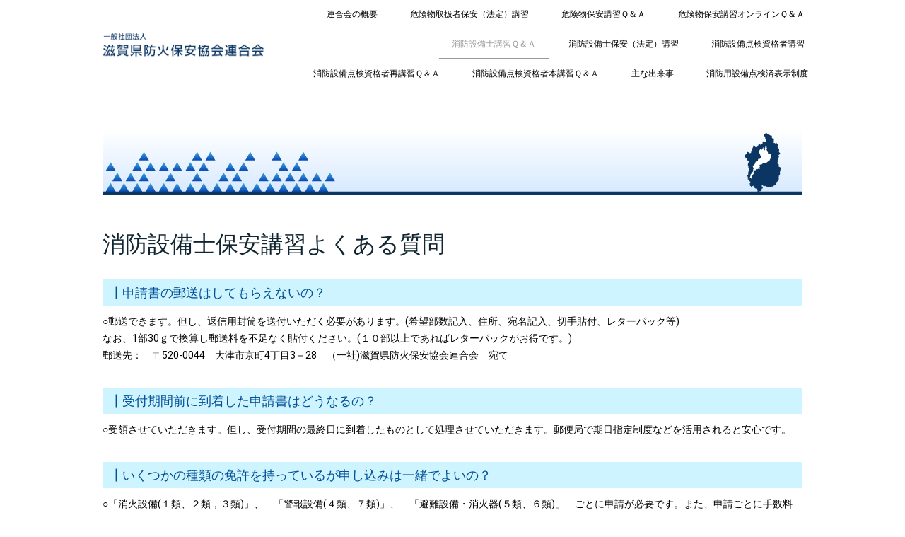

--- FILE ---
content_type: text/html; charset=UTF-8
request_url: https://www.shiga-bouka.jp/%E6%B6%88%E9%98%B2%E8%A8%AD%E5%82%99%E5%A3%AB%E8%AC%9B%E7%BF%92%EF%BD%91-%EF%BD%81/
body_size: 14519
content:
<!DOCTYPE html>
<html lang="ja-JP"><head>
    <meta charset="utf-8"/>
    <link rel="dns-prefetch preconnect" href="https://u.jimcdn.com/" crossorigin="anonymous"/>
<link rel="dns-prefetch preconnect" href="https://assets.jimstatic.com/" crossorigin="anonymous"/>
<link rel="dns-prefetch preconnect" href="https://image.jimcdn.com" crossorigin="anonymous"/>
<link rel="dns-prefetch preconnect" href="https://fonts.jimstatic.com" crossorigin="anonymous"/>
<meta name="viewport" content="width=device-width, initial-scale=1"/>
<meta http-equiv="X-UA-Compatible" content="IE=edge"/>
<meta name="description" content="滋賀県民の防火思想の普及向上並びに危険物取扱者、消防設備士、消防設備点検資格者等業務関係者の育成に関する事業を進め、事故及び災害の防止と公共の安全に寄与することを目的として設立されました。"/>
<meta name="robots" content="index, follow, archive"/>
<meta property="st:section" content="滋賀県民の防火思想の普及向上並びに危険物取扱者、消防設備士、消防設備点検資格者等業務関係者の育成に関する事業を進め、事故及び災害の防止と公共の安全に寄与することを目的として設立されました。"/>
<meta name="generator" content="Jimdo Creator"/>
<meta name="twitter:title" content="消防設備士講習Ｑ＆Ａ"/>
<meta name="twitter:description" content="滋賀県民の防火思想の普及向上並びに危険物取扱者、消防設備士、消防設備点検資格者等業務関係者の育成に関する事業を進め、事故及び災害の防止と公共の安全に寄与することを目的として設立されました。"/>
<meta name="twitter:card" content="summary_large_image"/>
<meta property="og:url" content="https://www.shiga-bouka.jp/消防設備士講習ｑ-ａ/"/>
<meta property="og:title" content="消防設備士講習Ｑ＆Ａ"/>
<meta property="og:description" content="滋賀県民の防火思想の普及向上並びに危険物取扱者、消防設備士、消防設備点検資格者等業務関係者の育成に関する事業を進め、事故及び災害の防止と公共の安全に寄与することを目的として設立されました。"/>
<meta property="og:type" content="website"/>
<meta property="og:locale" content="ja_JP"/>
<meta property="og:site_name" content="滋賀県防火保安協会連合会"/>
<meta name="twitter:image" content="https://image.jimcdn.com/app/cms/image/transf/none/path/se97dfde55a3c8709/backgroundarea/i958b9154f6a4855d/version/1531197763/image.jpg"/>
<meta property="og:image" content="https://image.jimcdn.com/app/cms/image/transf/none/path/se97dfde55a3c8709/backgroundarea/i958b9154f6a4855d/version/1531197763/image.jpg"/>
<meta property="og:image:width" content="2000"/>
<meta property="og:image:height" content="1500"/>
<meta property="og:image:secure_url" content="https://image.jimcdn.com/app/cms/image/transf/none/path/se97dfde55a3c8709/backgroundarea/i958b9154f6a4855d/version/1531197763/image.jpg"/><title>消防設備士講習Ｑ＆Ａ - 滋賀県防火保安協会連合会</title>
<link rel="icon" type="image/png" href="[data-uri]"/>
    
<link rel="canonical" href="https://www.shiga-bouka.jp/消防設備士講習ｑ-ａ/"/>

        <script src="https://assets.jimstatic.com/ckies.js.7c38a5f4f8d944ade39b.js"></script>

        <script src="https://assets.jimstatic.com/cookieControl.js.b05bf5f4339fa83b8e79.js"></script>
    <script>window.CookieControlSet.setToNormal();</script>

    <style>html,body{margin:0}.hidden{display:none}.n{padding:5px}#cc-website-title a {text-decoration: none}.cc-m-image-align-1{text-align:left}.cc-m-image-align-2{text-align:right}.cc-m-image-align-3{text-align:center}</style>

        <link href="https://u.jimcdn.com/cms/o/se97dfde55a3c8709/layout/dm_65f28a768163864b746e7c57207ea58e/css/layout.css?t=1617256479" rel="stylesheet" type="text/css" id="jimdo_layout_css"/>
<script>     /* <![CDATA[ */     /*!  loadCss [c]2014 @scottjehl, Filament Group, Inc.  Licensed MIT */     window.loadCSS = window.loadCss = function(e,n,t){var r,l=window.document,a=l.createElement("link");if(n)r=n;else{var i=(l.body||l.getElementsByTagName("head")[0]).childNodes;r=i[i.length-1]}var o=l.styleSheets;a.rel="stylesheet",a.href=e,a.media="only x",r.parentNode.insertBefore(a,n?r:r.nextSibling);var d=function(e){for(var n=a.href,t=o.length;t--;)if(o[t].href===n)return e.call(a);setTimeout(function(){d(e)})};return a.onloadcssdefined=d,d(function(){a.media=t||"all"}),a};     window.onloadCSS = function(n,o){n.onload=function(){n.onload=null,o&&o.call(n)},"isApplicationInstalled"in navigator&&"onloadcssdefined"in n&&n.onloadcssdefined(o)}     /* ]]> */ </script>     <script>
// <![CDATA[
onloadCSS(loadCss('https://assets.jimstatic.com/web.css.cba479cb7ca5b5a1cac2a1ff8a34b9db.css') , function() {
    this.id = 'jimdo_web_css';
});
// ]]>
</script>
<link href="https://assets.jimstatic.com/web.css.cba479cb7ca5b5a1cac2a1ff8a34b9db.css" rel="preload" as="style"/>
<noscript>
<link href="https://assets.jimstatic.com/web.css.cba479cb7ca5b5a1cac2a1ff8a34b9db.css" rel="stylesheet"/>
</noscript>
    <script>
    //<![CDATA[
        var jimdoData = {"isTestserver":false,"isLcJimdoCom":false,"isJimdoHelpCenter":false,"isProtectedPage":false,"cstok":"","cacheJsKey":"7093479d026ccfbb48d2a101aeac5fbd70d2cc12","cacheCssKey":"7093479d026ccfbb48d2a101aeac5fbd70d2cc12","cdnUrl":"https:\/\/assets.jimstatic.com\/","minUrl":"https:\/\/assets.jimstatic.com\/app\/cdn\/min\/file\/","authUrl":"https:\/\/a.jimdo.com\/","webPath":"https:\/\/www.shiga-bouka.jp\/","appUrl":"https:\/\/a.jimdo.com\/","cmsLanguage":"ja_JP","isFreePackage":false,"mobile":false,"isDevkitTemplateUsed":true,"isTemplateResponsive":true,"websiteId":"se97dfde55a3c8709","pageId":2207236797,"packageId":2,"shop":{"deliveryTimeTexts":{"1":"\u304a\u5c4a\u3051\u65e5\u6570\uff1a1~3\u65e5","2":"\u304a\u5c4a\u3051\u65e5\u6570\uff1a3~5\u65e5","3":"\u304a\u5c4a\u3051\u65e5\u6570\uff1a5~8\u65e5"},"checkoutButtonText":"\u8cfc\u5165","isReady":false,"currencyFormat":{"pattern":"\u00a4#,##0","convertedPattern":"$#,##0","symbols":{"GROUPING_SEPARATOR":",","DECIMAL_SEPARATOR":".","CURRENCY_SYMBOL":"\uffe5"}},"currencyLocale":"ja_JP"},"tr":{"gmap":{"searchNotFound":"\u5165\u529b\u3055\u308c\u305f\u4f4f\u6240\u306f\u5b58\u5728\u3057\u306a\u3044\u304b\u3001\u898b\u3064\u3051\u308b\u3053\u3068\u304c\u3067\u304d\u307e\u305b\u3093\u3067\u3057\u305f\u3002","routeNotFound":"\u30eb\u30fc\u30c8\u304c\u8a08\u7b97\u3067\u304d\u307e\u305b\u3093\u3067\u3057\u305f\u3002\u76ee\u7684\u5730\u304c\u9060\u3059\u304e\u308b\u304b\u660e\u78ba\u3067\u306f\u306a\u3044\u53ef\u80fd\u6027\u304c\u3042\u308a\u307e\u3059\u3002"},"shop":{"checkoutSubmit":{"next":"\u6b21\u3078","wait":"\u304a\u5f85\u3061\u304f\u3060\u3055\u3044"},"paypalError":"\u30a8\u30e9\u30fc\u304c\u767a\u751f\u3057\u307e\u3057\u305f\u3002\u518d\u5ea6\u304a\u8a66\u3057\u304f\u3060\u3055\u3044\u3002","cartBar":"\u30b7\u30e7\u30c3\u30d4\u30f3\u30b0\u30ab\u30fc\u30c8\u3092\u78ba\u8a8d","maintenance":"\u7533\u3057\u8a33\u3054\u3056\u3044\u307e\u305b\u3093\u3001\u30e1\u30f3\u30c6\u30ca\u30f3\u30b9\u4e2d\u306e\u305f\u3081\u4e00\u6642\u7684\u306b\u30b7\u30e7\u30c3\u30d7\u304c\u5229\u7528\u3067\u304d\u307e\u305b\u3093\u3002\u3054\u8ff7\u60d1\u3092\u304a\u304b\u3051\u3057\u7533\u3057\u8a33\u3054\u3056\u3044\u307e\u305b\u3093\u304c\u3001\u304a\u6642\u9593\u3092\u3042\u3051\u3066\u518d\u5ea6\u304a\u8a66\u3057\u304f\u3060\u3055\u3044\u3002","addToCartOverlay":{"productInsertedText":"\u30ab\u30fc\u30c8\u306b\u5546\u54c1\u304c\u8ffd\u52a0\u3055\u308c\u307e\u3057\u305f","continueShoppingText":"\u8cb7\u3044\u7269\u3092\u7d9a\u3051\u308b","reloadPageText":"\u66f4\u65b0"},"notReadyText":"\u3053\u3061\u3089\u306e\u30b7\u30e7\u30c3\u30d7\u306f\u73fe\u5728\u6e96\u5099\u4e2d\u306e\u305f\u3081\u3054\u5229\u7528\u3044\u305f\u3060\u3051\u307e\u305b\u3093\u3002\u30b7\u30e7\u30c3\u30d7\u30aa\u30fc\u30ca\u30fc\u306f\u4ee5\u4e0b\u3092\u3054\u78ba\u8a8d\u304f\u3060\u3055\u3044\u3002https:\/\/help.jimdo.com\/hc\/ja\/articles\/115005521583","numLeftText":"\u73fe\u5728\u3053\u306e\u5546\u54c1\u306f {:num} \u307e\u3067\u8cfc\u5165\u3067\u304d\u307e\u3059\u3002","oneLeftText":"\u3053\u306e\u5546\u54c1\u306e\u5728\u5eab\u306f\u6b8b\u308a1\u70b9\u3067\u3059"},"common":{"timeout":"\u30a8\u30e9\u30fc\u304c\u767a\u751f\u3044\u305f\u3057\u307e\u3057\u305f\u3002\u5f8c\u307b\u3069\u518d\u5b9f\u884c\u3057\u3066\u304f\u3060\u3055\u3044\u3002"},"form":{"badRequest":"\u30a8\u30e9\u30fc\u304c\u767a\u751f\u3057\u307e\u3057\u305f\u3002\u5f8c\u307b\u3069\u6539\u3081\u3066\u304a\u8a66\u3057\u304f\u3060\u3055\u3044\u3002"}},"jQuery":"jimdoGen002","isJimdoMobileApp":false,"bgConfig":{"id":83830097,"type":"picture","options":{"fixed":true},"images":[{"id":7737658097,"url":"https:\/\/image.jimcdn.com\/app\/cms\/image\/transf\/none\/path\/se97dfde55a3c8709\/backgroundarea\/i958b9154f6a4855d\/version\/1531197763\/image.jpg","altText":""}]},"bgFullscreen":false,"responsiveBreakpointLandscape":767,"responsiveBreakpointPortrait":480,"copyableHeadlineLinks":false,"tocGeneration":false,"googlemapsConsoleKey":false,"loggingForAnalytics":false,"loggingForPredefinedPages":false,"isFacebookPixelIdEnabled":false,"userAccountId":"87a35492-0587-4fd9-95b5-5e3b09e06ea8"};
    // ]]>
</script>

     <script> (function(window) { 'use strict'; var regBuff = window.__regModuleBuffer = []; var regModuleBuffer = function() { var args = [].slice.call(arguments); regBuff.push(args); }; if (!window.regModule) { window.regModule = regModuleBuffer; } })(window); </script>
    <script src="https://assets.jimstatic.com/web.js.24f3cfbc36a645673411.js" async="true"></script>
    <script src="https://assets.jimstatic.com/at.js.62588d64be2115a866ce.js"></script>
    
</head>

<body class="body cc-page j-m-gallery-styles j-m-video-styles j-m-hr-styles j-m-header-styles j-m-text-styles j-m-emotionheader-styles j-m-htmlCode-styles j-m-rss-styles j-m-form-styles-disabled j-m-table-styles j-m-textWithImage-styles j-m-downloadDocument-styles j-m-imageSubtitle-styles j-m-flickr-styles j-m-googlemaps-styles j-m-blogSelection-styles-disabled j-m-comment-styles-disabled j-m-jimdo-styles j-m-profile-styles j-m-guestbook-styles j-m-promotion-styles j-m-twitter-styles j-m-hgrid-styles j-m-shoppingcart-styles j-m-catalog-styles j-m-product-styles-disabled j-m-facebook-styles j-m-sharebuttons-styles j-m-formnew-styles-disabled j-m-callToAction-styles j-m-turbo-styles j-m-spacing-styles j-m-googleplus-styles j-m-dummy-styles j-m-search-styles j-m-booking-styles j-m-socialprofiles-styles j-footer-styles cc-pagemode-default cc-content-parent" id="page-2207236797">

<div id="cc-inner" class="cc-content-parent">
  <input type="checkbox" id="jtpl-navigation__checkbox" class="jtpl-navigation__checkbox"/><!-- _main.sass --><div class="jtpl-main cc-content-parent">

    <!-- _background-area.sass -->
    <div class="jtpl-background-area" background-area="fullscreen"></div>
    <!-- END _background-area.sass -->

    <!-- _cart.sass -->
    <div class="jtpl-cart">
      
    </div>
    <!-- END _cart.sass -->

    <!-- _header.sass -->
    <header class="jtpl-header navigation-colors"><div class="jtpl-topbar-section navigation-vertical-alignment">
        <div class="jtpl-logo">
          <div id="cc-website-logo" class="cc-single-module-element"><div id="cc-m-11324571397" class="j-module n j-imageSubtitle"><div class="cc-m-image-container"><figure class="cc-imagewrapper cc-m-image-align-2">
<a href="https://www.shiga-bouka.jp/" target="_self"><img srcset="https://image.jimcdn.com/app/cms/image/transf/dimension=230x10000:format=gif/path/se97dfde55a3c8709/image/iea1f640c4c066bc1/version/1531881414/image.gif 230w, https://image.jimcdn.com/app/cms/image/transf/dimension=320x10000:format=gif/path/se97dfde55a3c8709/image/iea1f640c4c066bc1/version/1531881414/image.gif 320w, https://image.jimcdn.com/app/cms/image/transf/none/path/se97dfde55a3c8709/image/iea1f640c4c066bc1/version/1531881414/image.gif 331w" sizes="(min-width: 230px) 230px, 100vw" id="cc-m-imagesubtitle-image-11324571397" src="https://image.jimcdn.com/app/cms/image/transf/dimension=230x10000:format=gif/path/se97dfde55a3c8709/image/iea1f640c4c066bc1/version/1531881414/image.gif" alt="滋賀県防火保安協会連合会" class="" data-src-width="331" data-src-height="47" data-src="https://image.jimcdn.com/app/cms/image/transf/dimension=230x10000:format=gif/path/se97dfde55a3c8709/image/iea1f640c4c066bc1/version/1531881414/image.gif" data-image-id="7708513597"/></a>    

</figure>
</div>
<div class="cc-clear"></div>
<script id="cc-m-reg-11324571397">// <![CDATA[

    window.regModule("module_imageSubtitle", {"data":{"imageExists":true,"hyperlink":"","hyperlink_target":"","hyperlinkAsString":"","pinterest":"0","id":11324571397,"widthEqualsContent":"1","resizeWidth":"230","resizeHeight":33},"id":11324571397});
// ]]>
</script></div></div>
        </div>

        <!-- _navigation.sass -->
        <div class="jtpl-navigation">
          <nav><div data-container="navigation"><div class="j-nav-variant-nested"><ul class="cc-nav-level-0 j-nav-level-0"><li id="cc-nav-view-2183232597" class="jmd-nav__list-item-0"><a href="/連合会について/" data-link-title="連合会の概要">連合会の概要</a></li><li id="cc-nav-view-2183232697" class="jmd-nav__list-item-0"><a href="/危険物取扱者保安-法定-講習/" data-link-title="危険物取扱者保安（法定）講習">危険物取扱者保安（法定）講習</a></li><li id="cc-nav-view-2203841197" class="jmd-nav__list-item-0"><a href="/危険物保安講習ｑ-ａ-1/" data-link-title="危険物保安講習Ｑ＆Ａ">危険物保安講習Ｑ＆Ａ</a></li><li id="cc-nav-view-2242062397" class="jmd-nav__list-item-0"><a href="/危険物保安講習オンラインｑ-ａ/" data-link-title="危険物保安講習オンラインＱ＆Ａ">危険物保安講習オンラインＱ＆Ａ</a></li><li id="cc-nav-view-2207236797" class="jmd-nav__list-item-0 cc-nav-current j-nav-current jmd-nav__item--current"><a href="/消防設備士講習ｑ-ａ/" data-link-title="消防設備士講習Ｑ＆Ａ" class="cc-nav-current j-nav-current jmd-nav__link--current">消防設備士講習Ｑ＆Ａ</a></li><li id="cc-nav-view-2187069397" class="jmd-nav__list-item-0"><a href="/消防設備士保安-法定-講習/" data-link-title="消防設備士保安（法定）講習">消防設備士保安（法定）講習</a></li><li id="cc-nav-view-2183233097" class="jmd-nav__list-item-0"><a href="/消防設備点検資格者講習/" data-link-title="消防設備点検資格者講習">消防設備点検資格者講習</a></li><li id="cc-nav-view-2209585797" class="jmd-nav__list-item-0"><a href="/消防設備点検資格者再講習ｑ-ａ/" data-link-title="消防設備点検資格者再講習Ｑ＆Ａ">消防設備点検資格者再講習Ｑ＆Ａ</a></li><li id="cc-nav-view-2211036297" class="jmd-nav__list-item-0"><a href="/消防設備点検資格者本講習ｑ-ａ/" data-link-title="消防設備点検資格者本講習Ｑ＆Ａ">消防設備点検資格者本講習Ｑ＆Ａ</a></li><li id="cc-nav-view-2198610497" class="jmd-nav__list-item-0"><a href="/主な出来事/" data-link-title="主な出来事">主な出来事</a></li><li id="cc-nav-view-2187042097" class="jmd-nav__list-item-0"><a href="/消防用設備点検済表示制度/" data-link-title="消防用設備点検済表示制度">消防用設備点検済表示制度</a></li></ul></div></div>
          </nav>
</div>
        <!-- END _navigation.sass -->

        <!-- _mobile-navigation.sass -->
        <label for="jtpl-navigation__checkbox" class="jtpl-navigation__label navigation-colors__menu-icon">
          <span class="jtpl-navigation__borders navigation-colors__menu-icon"></span>
        </label>
        <div class="jtpl-mobile-navigation navigation-colors">
          <div data-container="navigation"><div class="j-nav-variant-nested"><ul class="cc-nav-level-0 j-nav-level-0"><li id="cc-nav-view-2183232597" class="jmd-nav__list-item-0"><a href="/連合会について/" data-link-title="連合会の概要">連合会の概要</a></li><li id="cc-nav-view-2183232697" class="jmd-nav__list-item-0"><a href="/危険物取扱者保安-法定-講習/" data-link-title="危険物取扱者保安（法定）講習">危険物取扱者保安（法定）講習</a></li><li id="cc-nav-view-2203841197" class="jmd-nav__list-item-0"><a href="/危険物保安講習ｑ-ａ-1/" data-link-title="危険物保安講習Ｑ＆Ａ">危険物保安講習Ｑ＆Ａ</a></li><li id="cc-nav-view-2242062397" class="jmd-nav__list-item-0"><a href="/危険物保安講習オンラインｑ-ａ/" data-link-title="危険物保安講習オンラインＱ＆Ａ">危険物保安講習オンラインＱ＆Ａ</a></li><li id="cc-nav-view-2207236797" class="jmd-nav__list-item-0 cc-nav-current j-nav-current jmd-nav__item--current"><a href="/消防設備士講習ｑ-ａ/" data-link-title="消防設備士講習Ｑ＆Ａ" class="cc-nav-current j-nav-current jmd-nav__link--current">消防設備士講習Ｑ＆Ａ</a></li><li id="cc-nav-view-2187069397" class="jmd-nav__list-item-0"><a href="/消防設備士保安-法定-講習/" data-link-title="消防設備士保安（法定）講習">消防設備士保安（法定）講習</a></li><li id="cc-nav-view-2183233097" class="jmd-nav__list-item-0"><a href="/消防設備点検資格者講習/" data-link-title="消防設備点検資格者講習">消防設備点検資格者講習</a></li><li id="cc-nav-view-2209585797" class="jmd-nav__list-item-0"><a href="/消防設備点検資格者再講習ｑ-ａ/" data-link-title="消防設備点検資格者再講習Ｑ＆Ａ">消防設備点検資格者再講習Ｑ＆Ａ</a></li><li id="cc-nav-view-2211036297" class="jmd-nav__list-item-0"><a href="/消防設備点検資格者本講習ｑ-ａ/" data-link-title="消防設備点検資格者本講習Ｑ＆Ａ">消防設備点検資格者本講習Ｑ＆Ａ</a></li><li id="cc-nav-view-2198610497" class="jmd-nav__list-item-0"><a href="/主な出来事/" data-link-title="主な出来事">主な出来事</a></li><li id="cc-nav-view-2187042097" class="jmd-nav__list-item-0"><a href="/消防用設備点検済表示制度/" data-link-title="消防用設備点検済表示制度">消防用設備点検済表示制度</a></li></ul></div></div>
        </div>
        <!-- END _mobile-navigation.sass -->

      </div>

    </header><!-- END _header.sass --><!-- _subnavigation.sass --><nav class="jtpl-subnavigation subnavigation-colors"><div class="jtpl-subnavigation__inner-nav2 navigation-alignment">
        <div data-container="navigation"><div class="j-nav-variant-nested"></div></div>
      </div>
      <div class="jtpl-subnavigation__inner-nav3 navigation-alignment">
        <div data-container="navigation"><div class="j-nav-variant-nested"></div></div>
      </div>
    </nav><!-- END _subnavigation.sass --><!-- _title.sass --><div class="jtpl-title" data-features="boxed" background-area="stripe" background-area-default="">
      
    </div>
    <!-- END _title.sass -->

    <!-- _section.sass -->
    <div class="jtpl-section cc-content-parent">

      <div class="jtpl-content content-options cc-content-parent">
        <div class="jtpl-content__inner content-padding cc-content-parent">
          <div class="jtpl-breadcrumb breadcrumb-options">
            <div data-container="navigation"><div class="j-nav-variant-breadcrumb"><ol itemscope="true" itemtype="http://schema.org/BreadcrumbList"><li itemscope="true" itemprop="itemListElement" itemtype="http://schema.org/ListItem" class="cc-nav-current j-nav-current"><a href="/消防設備士講習ｑ-ａ/" data-link-title="消防設備士講習Ｑ＆Ａ" itemprop="item" class="cc-nav-current j-nav-current"><span itemprop="name">消防設備士講習Ｑ＆Ａ</span></a><meta itemprop="position" content="1"/></li></ol></div></div>
          </div>
          <div id="content_area" data-container="content"><div id="content_start"></div>
        
        <div id="cc-matrix-3188832797"><div id="cc-m-11634058797" class="j-module n j-imageSubtitle "><figure class="cc-imagewrapper cc-m-image-align-1 cc-m-width-maxed">
<img srcset="https://image.jimcdn.com/app/cms/image/transf/dimension=320x10000:format=jpg/path/se97dfde55a3c8709/image/i72424408ac399c61/version/1566172698/image.jpg 320w, https://image.jimcdn.com/app/cms/image/transf/dimension=640x10000:format=jpg/path/se97dfde55a3c8709/image/i72424408ac399c61/version/1566172698/image.jpg 640w, https://image.jimcdn.com/app/cms/image/transf/dimension=960x10000:format=jpg/path/se97dfde55a3c8709/image/i72424408ac399c61/version/1566172698/image.jpg 960w, https://image.jimcdn.com/app/cms/image/transf/none/path/se97dfde55a3c8709/image/i72424408ac399c61/version/1566172698/image.jpg 990w" sizes="(min-width: 990px) 990px, 100vw" id="cc-m-imagesubtitle-image-11634058797" src="https://image.jimcdn.com/app/cms/image/transf/none/path/se97dfde55a3c8709/image/i72424408ac399c61/version/1566172698/image.jpg" alt="" class="" data-src-width="990" data-src-height="94" data-src="https://image.jimcdn.com/app/cms/image/transf/none/path/se97dfde55a3c8709/image/i72424408ac399c61/version/1566172698/image.jpg" data-image-id="7921898897"/>    

</figure>

<div class="cc-clear"></div>
<script id="cc-m-reg-11634058797">// <![CDATA[

    window.regModule("module_imageSubtitle", {"data":{"imageExists":true,"hyperlink":"","hyperlink_target":"","hyperlinkAsString":"","pinterest":"0","id":11634058797,"widthEqualsContent":"1","resizeWidth":990,"resizeHeight":94},"id":11634058797});
// ]]>
</script></div><div id="cc-m-11634058897" class="j-module n j-spacing ">
    <div class="cc-m-spacer" style="height: 30px;">
    
</div>

</div><div id="cc-m-11634058997" class="j-module n j-header "><h2 class="" id="cc-m-header-11634058997">消防設備士保安講習よくある質問</h2></div><div id="cc-m-11634059097" class="j-module n j-spacing ">
    <div class="cc-m-spacer" style="height: 10px;">
    
</div>

</div><div id="cc-m-11634060997" class="j-module n j-text "><p style="padding-top: 5px; padding-bottom: 5px; padding-left: 10px; background-color: #cef4ff;">
    <span style="color: #000000; font-size: 18px;"><span style="color: #025197;">┃申請書の郵送はしてもらえないの？</span></span>
</p></div><div id="cc-m-11634061097" class="j-module n j-text "><p>
    <span style="color: #000000; font-size: 14px;" color="#454545">○</span><span style="font-size: 14px;">郵送できます。但し、返信用封筒を送付いただく必要があります。(希望部数記入、住所、宛名記入、切手貼付、レターパック等)　</span>
</p>

<p>
    <span color="#454545" style="font-size: 14px;">なお、1部30ｇで換算し郵送料を不足なく貼付ください。(１０部以上であればレターパックがお得です。)</span>
</p>

<p>
    <span style="color: #000000; font-size: 14px;" color="#454545">郵送先：　〒520-0044　大津市京町4丁目3－28　（一社)滋賀県防火保安協会連合会　宛て　</span> 
</p>

<p>
     
</p></div><div id="cc-m-11941474397" class="j-module n j-text "><p style="padding-top: 5px; padding-bottom: 5px; padding-left: 10px; background-color: #cef4ff;">
    <span style="color: #000000; font-size: 18px;"><span style="color: #025197;">┃受付期間前に到着した申請書はどうなるの？</span></span>
</p></div><div id="cc-m-11941474597" class="j-module n j-text "><p>
    <span style="color: #000000; font-size: 14px;" color="#454545">○受領させていただきます。但し、受付期間の最終日に到着したものとして処理させていただきます。郵便局で期日指定制度などを活用されると安心です。</span>
</p>

<p>
     
</p></div><div id="cc-m-11634060697" class="j-module n j-text "><p style="padding-top: 5px; padding-bottom: 5px; padding-left: 10px; background-color: #cef4ff;">
    <span style="color: #000000; font-size: 18px;"><span style="color: #025197;">┃いくつかの種類の免許を持っているが申し込みは一緒でよいの？</span></span>
</p></div><div id="cc-m-11634060797" class="j-module n j-text "><p>
    <span style="color: #000000; font-size: 14px;" color="#454545">○「消火設備(１類、２類，３類)」、　「警報設備(４類、７類)」、　「避難設備・消火器(５類、６類)」　ごとに申請が必要です。また、申請ごとに手数料(収入証紙貼付)が必要です。ただし、それぞれの申請書は同封していただいて結構です。</span>
</p>

<p>
     
</p></div><div id="cc-m-11634059197" class="j-module n j-text "><p style="padding-top: 5px; padding-bottom: 5px; padding-left: 10px; background-color: #cef4ff;">
    <span style="color: #000000; font-size: 18px;"><span style="color: #025197;">┃免状の写真の書き換えはどこでするの？</span></span>
</p></div><div id="cc-m-11634059297" class="j-module n j-text "><p>
    <span style="color: #000000; font-size: 14px;"><span style="color: #000000; font-size: 14px;">○免状の写真の書き換えは下記の団体でお願いします。　(２～３週間必要とのこと)</span></span>
</p>

<p>
    <span style="color: #000000; font-size: 14px;"><strong>消防試験研究センター滋賀県支部</strong>　滋賀県大津市打出浜２－１　TEL　077-525-2977　　Fax　077-521-7904　にお問い合わせください。</span>
</p>

<p>
     
</p>

<p>
    <span style="color: #000000; font-size: 14px;">※免状書き換え中でも保安講習の申込みが出来ます。旧免状のコピーを同封してください。併せて「書き換え中」と明記してください。</span>
</p></div><div id="cc-m-11634059397" class="j-module n j-spacing ">
    <div class="cc-m-spacer" style="height: 5px;">
    
</div>

</div><div id="cc-m-11634059497" class="j-module n j-text "><p style="padding-top: 5px; padding-bottom: 5px; padding-left: 10px; background-color: #cef4ff;">
    <span style="color: #000000; font-size: 18px;"><span style="color: #025197;">┃返信用封筒の添付切手金額は？</span></span>
</p></div><div id="cc-m-11634059597" class="j-module n j-text "><p>
    ○1人分は１０ｇの返信物と考えてください。定形（50ｇ以内）110円
</p></div><div id="cc-m-11634059697" class="j-module n j-spacing ">
    <div class="cc-m-spacer" style="height: 5px;">
    
</div>

</div><div id="cc-m-11634059797" class="j-module n j-text "><p style="padding-top: 5px; padding-bottom: 5px; padding-left: 10px; background-color: #cef4ff;">
    <span style="color: #000000; font-size: 18px;"><span style="color: #025197;">┃滋賀県の収入証紙はどこで入手できるの?</span></span>
</p></div><div id="cc-m-11634059897" class="j-module n j-text "><p>
    <span style="color: #000000; font-size: 14px;" color="#454545">○滋賀銀行・(株)平和堂各店舗・県庁(会計局管理課・各合同庁舎)</span><span style="color: #000000; font-size: 14px;" color="#454545"> 　（<a href="https://www.pref.shiga.lg.jp/ippan/kurashi/zeikin/19962.html" target="_blank" title="https://www.pref.shiga.lg.jp/ippan/kurashi/zeikin/19962.html">交付機関一覧</a>）</span>
</p></div><div id="cc-m-11634059997" class="j-module n j-spacing ">
    <div class="cc-m-spacer" style="height: 5px;">
    
</div>

</div><div id="cc-m-11634060097" class="j-module n j-text "><p style="padding-top: 5px; padding-bottom: 5px; padding-left: 10px; background-color: #cef4ff;">
    <span style="color: #000000; font-size: 18px;"><span style="color: #025197;">┃講習の受講期限はどう<span style="color: #000000; font-size: 18px;"><span style="color: #025197;">なってるの？</span></span></span></span>
</p></div><div id="cc-m-11813706697" class="j-module n j-text "><p>
    <span style="color: #000000; font-size: 14px;" color="#454545">○免状の交付を受けてから最初の４月１日から２年以内。その後は講習を受けてから最初の４月１日から５年以内。</span>
</p>

<p>
     
</p></div><div id="cc-m-11813706597" class="j-module n j-text "><p style="padding-top: 5px; padding-bottom: 5px; padding-left: 10px; background-color: #cef4ff;">
    <span style="color: #000000; font-size: 18px;"><span style="color: #025197;">┃講習の受講期限が切れているが受講できるの？</span></span>
</p></div><div id="cc-m-11634060197" class="j-module n j-text "><p>
    <span style="color: #000000; font-size: 14px;" color="#454545">○受講できます。早急に手続きを行ってください。なお、受講義務違反の状況ですので至急受講ください。</span>
</p>

<p>
     
</p></div><div id="cc-m-11634060297" class="j-module n j-spacing ">
    <div class="cc-m-spacer" style="height: 5px;">
    
</div>

</div><div id="cc-m-11634060397" class="j-module n j-text "><p style="padding-top: 5px; padding-bottom: 5px; padding-left: 10px; background-color: #cef4ff;">
    <span style="color: #000000; font-size: 18px;"><span style="color: #025197;">┃申込用紙はプリントアウトしたものでもよいの？</span></span>
</p></div><div id="cc-m-11634060497" class="j-module n j-text "><p>
    <span style="color: #000000; font-size: 14px;" color="#454545">○結構です。但し、「受講票」と書いた部分の裏に「収入証紙の添付欄」が来ないように印刷してください。「受講票」を切り取ってお返しする際、収入証紙が切れてしまいますので・・。　「両面印刷」で「短辺を綴じる」を選択するとできます。</span>
</p></div><div id="cc-m-11634060597" class="j-module n j-spacing ">
    <div class="cc-m-spacer" style="height: 5px;">
    
</div>

</div><div id="cc-m-11634060897" class="j-module n j-spacing ">
    <div class="cc-m-spacer" style="height: 5px;">
    
</div>

</div><div id="cc-m-11634061197" class="j-module n j-spacing ">
    <div class="cc-m-spacer" style="height: 58px;">
    
</div>

</div></div>
        
        </div>
        </div>
      </div>

      <div class="jtpl-sidebar sidebar-options">
        <div class="jtpl-sidebar__inner">
          <div data-container="sidebar"><div id="cc-matrix-3097047697"><div id="cc-m-11923884197" class="j-module n j-hgrid ">    <div class="cc-m-hgrid-column" style="width: 27.6%;">
        <div id="cc-matrix-3260653097"></div>    </div>
            <div class="cc-m-hgrid-separator" data-display="cms-only"><div></div></div>
        <div class="cc-m-hgrid-column last" style="width: 70.39%;">
        <div id="cc-matrix-3260653197"></div>    </div>
    
<div class="cc-m-hgrid-overlay" data-display="cms-only"></div>

<br class="cc-clear"/>

</div><div id="cc-m-11824713597" class="j-module n j-hgrid ">    <div class="cc-m-hgrid-column last" style="width: 100%;">
        <div id="cc-matrix-3238647897"></div>    </div>
    
<div class="cc-m-hgrid-overlay" data-display="cms-only"></div>

<br class="cc-clear"/>

</div><div id="cc-m-11324552597" class="j-module n j-text "><p style="text-align: center;">
    <span style="color: #000000; font-size: 14px;">（一社）滋賀県防火保安協会連合会　</span>
</p>

<p style="text-align: center;">
    <span style="color: #000000; font-size: 14px;">滋賀県大津市京町四丁目3－28</span>
</p>

<p style="text-align: center;">
    <span style="color: #000000; font-size: 14px;">Tel 077-521-3921　/　Fax 077-521-3761 </span>
</p>

<p style="text-align: center;">
    <span style="color: #000000; font-size: 14px;">営業時間  8時30分～17</span><span style="color: #000000; font-size: 14px;">時15分（月曜日～金曜日  祝日を除く）</span>
</p>

<p style="text-align: center;">
    <span style="color: #000000; font-size: 14px;">  E-mail  shiga-bouka@green.ocn.ne.jp</span>
</p></div><div id="cc-m-11368456397" class="j-module n j-hr ">    <hr/>
</div><div id="cc-m-11382453697" class="j-module n j-hgrid ">    <div class="cc-m-hgrid-column" style="width: 49%;">
        <div id="cc-matrix-3117306897"><div id="cc-m-11831552697" class="j-module n j-text "><p>
    <a href="/" title="ホーム"><span style="font-size: 14px;" mce-data-marked="1"><span style="color: #000000;" mce-data-marked="1"><span mce-data-marked="1" style="font-size: 14px;"><span mce-data-marked="1" style="color: #000000;">&gt;ホーム</span></span></span></span></a>
</p></div><div id="cc-m-12234048797" class="j-module n j-text "><p>
    <a title="危険物取扱者保安（法定）講習" href="/危険物取扱者保安-法定-講習/"><span style="font-size: 14px;"><span style="color: #000000;">&gt;危険物取扱者保安（法定）講習</span></span></a>
</p></div><div id="cc-m-11382453797" class="j-module n j-text "><p>
    <a title="消防設備士保安（法定）講習" href="/消防設備士保安-法定-講習/"><span style="font-size: 14px;" mce-data-marked="1"><span style="color: #000000;" mce-data-marked="1">&gt;消防設備士保安（法定）講習</span></span></a>
</p></div><div id="cc-m-11382453997" class="j-module n j-text "><p>
    <a title="消防設備点検資格者講習" href="/消防設備点検資格者講習/"><span style="font-size: 14px;" mce-data-marked="1"><span style="color: #000000;" mce-data-marked="1">&gt;消防設備点検資格者講習</span></span></a>
</p></div></div>    </div>
            <div class="cc-m-hgrid-separator" data-display="cms-only"><div></div></div>
        <div class="cc-m-hgrid-column last" style="width: 49%;">
        <div id="cc-matrix-3117306997"><div id="cc-m-11382454197" class="j-module n j-text "><p>
    <a href="/消防用設備点検済表示制度/" title="消防用設備点検済表示制度"><span style="font-size: 14px;" mce-data-marked="1"><span style="color: #000000;" mce-data-marked="1">&gt;消防用設備点検済表示制度</span></span></a>
</p></div><div id="cc-m-11831548997" class="j-module n j-text "><p>
    <a title="会員名簿・役員名簿" href="/会員名簿-役員名簿/"><span style="font-size: 14px;" mce-data-marked="1"><span style="color: #000000;" mce-data-marked="1">&gt;会員名簿・役員名簿</span></span></a>
</p></div><div id="cc-m-11831189097" class="j-module n j-text "><p>
    <span style="font-size: 14px;" mce-data-marked="1"><span style="color: #000000;" mce-data-marked="1">&gt;</span></span><a title="表彰" href="/表彰/"><span style="font-size: 14px;" mce-data-marked="1"><span style="color: #000000;" mce-data-marked="1">表彰</span></span></a>
</p></div><div id="cc-m-12028570797" class="j-module n j-text "><p>
    <a title="ホーム" href="/"><span style="font-size: 14px;" mce-data-marked="1"><span style="color: #000000;" mce-data-marked="1">&gt;</span></span></a><a title="お問い合わせ" href="/お問い合わせ/"><span style="font-size: 14px;" mce-data-marked="1"><span style="color: #000000;" mce-data-marked="1">お問い合わせ</span></span></a>
</p></div></div>    </div>
    
<div class="cc-m-hgrid-overlay" data-display="cms-only"></div>

<br class="cc-clear"/>

</div><div id="cc-m-11382565797" class="j-module n j-spacing ">
    <div class="cc-m-spacer" style="height: 10px;">
    
</div>

</div><div id="cc-m-11368457397" class="j-module n j-text "><p style="text-align: center;">
    <span style="font-size: 12px;"><span style="color: #000000;">Copyrights 一般社団法人 滋賀県防火保安協会連合会 All Rights Reserved.</span></span>
</p></div></div></div>
        </div>
      </div>

      <div class="jtpl-footer footer-options">
        <div class="jtpl-footer__inner">
          <div id="contentfooter" data-container="footer">

    
    <div class="j-meta-links">
        <a id="cookie-policy" href="javascript:window.CookieControl.showCookieSettings();">Cookie ポリシー</a>    </div>

    <div class="j-admin-links">
            
    <span class="loggedout">
        <a rel="nofollow" id="login" href="/login">ログイン</a>
    </span>

<span class="loggedin">
    <a rel="nofollow" id="logout" target="_top" href="https://cms.e.jimdo.com/app/cms/logout.php">
        ログアウト    </a>
    |
    <a rel="nofollow" id="edit" target="_top" href="https://a.jimdo.com/app/auth/signin/jumpcms/?page=2207236797">編集</a>
</span>
        </div>

    
</div>

        </div>
      </div>
    </div>
    <!-- ENDE_section.sass -->

  </div>
  <!-- END _main.sass -->
</div>
    <ul class="cc-FloatingButtonBarContainer cc-FloatingButtonBarContainer-right hidden">

                    <!-- scroll to top button -->
            <li class="cc-FloatingButtonBarContainer-button-scroll">
                <a href="javascript:void(0);" title="トップへ戻る">
                    <span>トップへ戻る</span>
                </a>
            </li>
            <script>// <![CDATA[

    window.regModule("common_scrolltotop", []);
// ]]>
</script>    </ul>
    <script type="text/javascript">
//<![CDATA[
addAutomatedTracking('creator.website', track_anon);
//]]>
</script>
    
<div id="loginbox" class="hidden">

    <div id="loginbox-header">

    <a class="cc-close" title="項目を閉じる" href="#">閉じる</a>

    <div class="c"></div>

</div>

<div id="loginbox-content">

        <div id="resendpw"></div>

        <div id="loginboxOuter"></div>
    </div>
</div>
<div id="loginbox-darklayer" class="hidden"></div>
<script>// <![CDATA[

    window.regModule("web_login", {"url":"https:\/\/www.shiga-bouka.jp\/","pageId":2207236797});
// ]]>
</script>


<div class="cc-individual-cookie-settings" id="cc-individual-cookie-settings" style="display: none" data-nosnippet="true">

</div>
<script>// <![CDATA[

    window.regModule("web_individualCookieSettings", {"categories":[{"type":"NECESSARY","name":"\u5fc5\u9808","description":"\u5fc5\u9808 Cookie \u306f\u5f53\u30db\u30fc\u30e0\u30da\u30fc\u30b8\u306e\u30b5\u30fc\u30d3\u30b9\u63d0\u4f9b\u306e\u305f\u3081\u306b\u5fc5\u8981\u4e0d\u53ef\u6b20\u306a Cookie \u3067\u3059\u3002\u5fc5\u9808 Cookie \u306f\u5f53\u30b5\u30a4\u30c8\u306b\u5e30\u5c5e\u3059\u308b\u30d5\u30a1\u30fc\u30b9\u30c8\u30d1\u30fc\u30c6\u30a3 Cookie \u306b\u5206\u985e\u3055\u308c\u307e\u3059\u3002\u3053\u308c\u306f\u3001\u5fc5\u9808 Cookie \u306b\u4fdd\u5b58\u3055\u308c\u305f\u3059\u3079\u3066\u306e\u30c7\u30fc\u30bf\u306f\u5f53\u30db\u30fc\u30e0\u30da\u30fc\u30b8\u3067\u5229\u7528\u3055\u308c\u308b\u3053\u3068\u3092\u610f\u5473\u3057\u307e\u3059\u3002","required":true,"cookies":[{"key":"cookielaw","name":"Cookie \u6cd5","description":"Cookie \u6cd5\n\n\u3053\u3061\u3089\u306e Cookie \u306f\u5f53 Cookie \u30d0\u30ca\u30fc\u3092\u63b2\u8f09\u3059\u308b\u305f\u3081\u306b\u4f7f\u7528\u3057\u3066\u3044\u307e\u3059\u3002\n\ufe0e\n\u63d0\u4f9b\u5143\uff1a\nJimdo GmbH, Stresemannstrasse 375, 22761 Hamburg, Germany\ufe0e\n\nCookie \u540d\uff1ackies_cookielaw\nCookie \u6709\u52b9\u671f\u9650\uff1a1\u5e74\n\n\u30d7\u30e9\u30a4\u30d0\u30b7\u30fc\u30dd\u30ea\u30b7\u30fc\uff1a\nhttps:\/\/www.jimdo.com\/jp\/info\/privacy\/","required":true},{"key":"control-cookies-wildcard","name":"ckies_*","description":"Jimdo Control Cookies\n\n\u8a2a\u554f\u8005\u304c\u9078\u629e\u3057\u305f\u30b5\u30fc\u30d3\u30b9\/ Cookie \u3092\u4fdd\u5b58\u3059\u308b\u305f\u3081\u306b\u5fc5\u9808\u3068\u306a\u308a\u307e\u3059\u3002\n\ufe0e\n\u63d0\u4f9b\u5143\uff1a\nJimdo GmbH, Stresemannstrasse 375, 22761 Hamburg, Germany\n\nCookie \u540d\uff1a\nckies_*, ckies_postfinance, ckies_stripe, ckies_powr, ckies_google, ckies_cookielaw, ckies_ga, ckies_jimdo_analytics, ckies_fb_analytics, ckies_fr\n\nCookie \u6709\u52b9\u671f\u9650\uff1a1\u5e74\n\n\u30d7\u30e9\u30a4\u30d0\u30b7\u30fc\u30dd\u30ea\u30b7\u30fc\uff1a\nhttps:\/\/www.jimdo.com\/jp\/info\/privacy\/","required":true}]},{"type":"FUNCTIONAL","name":"\u6a5f\u80fd","description":"\u6a5f\u80fd Cookie \u306f\u3001\u8a2a\u554f\u8005\u304b\u3089\u63d0\u4f9b\u3055\u308c\u305f\u5730\u57df\u3084\u8a00\u8a9e\u306a\u3069\u306e\u30c7\u30fc\u30bf\u3092\u3082\u3068\u306b\u8a2a\u554f\u8005\u306e\u95b2\u89a7\u4f53\u9a13\u3092\u5411\u4e0a\u3059\u308b\u305f\u3081\u306b\u4f7f\u308f\u308c\u307e\u3059\u3002\u4fdd\u5b58\u3055\u308c\u305f\u60c5\u5831\u306f\u3059\u3079\u3066\u533f\u540d\u5316\u3055\u308c\u3001\u500b\u4eba\u3092\u7279\u5b9a\u3059\u308b\u3053\u3068\u306f\u3067\u304d\u307e\u305b\u3093\u3002\u5f53\u30b5\u30a4\u30c8\u4ee5\u5916\u3067\u306e\u884c\u52d5\u306e\u8ffd\u8de1\u306f\u3067\u304d\u307e\u305b\u3093\u3002","required":false,"cookies":[{"key":"powr-v2","name":"POWr","description":"POWr.io Cookie\n\n\u3053\u308c\u3089\u306e Cookie \u306f\u3001\u5f53\u30db\u30fc\u30e0\u30da\u30fc\u30b8\u3078\u306e\u8a2a\u554f\u8005\u306e\u884c\u52d5\u306b\u95a2\u3059\u308b\u7d71\u8a08\u30c7\u30fc\u30bf\u3092\u533f\u540d\u3067\u767b\u9332\u3057\u307e\u3059\u3002 \u5f53 Cookie \u306f\u3001\u30a6\u30a3\u30b8\u30a7\u30c3\u30c8\u304c\u6b63\u5e38\u306b\u6a5f\u80fd\u3059\u308b\u305f\u3081\u3001\u53ca\u3073\u904b\u55b6\u8005\u306b\u3088\u308b\u5185\u90e8\u5206\u6790\u3092\u884c\u3046\u305f\u3081\u306b\u4f7f\u7528\u3055\u308c\u307e\u3059\u3002\n\n\u63d0\u4f9b\u5143\uff1a\nPowr.io, POWr HQ, 340 Pine Street, San Francisco, California 94104, USA\n\nCookie \u540d\u53ca\u3073\u6709\u52b9\u671f\u9650\uff1a\nahoy_unique_[unique id] (\u6709\u52b9\u671f\u9650: \u30bb\u30c3\u30b7\u30e7\u30f3), POWR_PRODUCTION (\u6709\u52b9\u671f\u9650: \u30bb\u30c3\u30b7\u30e7\u30f3), ahoy_visitor (\u6709\u52b9\u671f\u9650: 2 \u5e74), ahoy_visit (\u6709\u52b9\u671f\u9650: 1 \u65e5), src 30 Days Security, _gid Persistent (\u6709\u52b9\u671f\u9650: 1 \u65e5), NID (\u30c9\u30e1\u30a4\u30f3: google.com, \u6709\u52b9\u671f\u9650: 180 \u65e5), 1P_JAR (\u30c9\u30e1\u30a4\u30f3: google.com, \u6709\u52b9\u671f\u9650: 30 \u65e5), DV (\u30c9\u30e1\u30a4\u30f3: google.com, \u6709\u52b9\u671f\u9650: 2 \u6642\u9593), SIDCC (\u30c9\u30e1\u30a4\u30f3: google.com, \u6709\u52b9\u671f\u9650: 1 \u5e74), SID (\u30c9\u30e1\u30a4\u30f3: google.com, \u6709\u52b9\u671f\u9650: 2 \u5e74), HSID (\u30c9\u30e1\u30a4\u30f3: google.com, \u6709\u52b9\u671f\u9650: 2 \u5e74), SEARCH_SAMESITE (\u30c9\u30e1\u30a4\u30f3: google.com, \u6709\u52b9\u671f\u9650: 6 \u30f6\u6708), __cfduid (\u30c9\u30e1\u30a4\u30f3: google.com, \u6709\u52b9\u671f\u9650: 30 \u65e5)\n\nCookie \u30dd\u30ea\u30b7\u30fc\uff1a\nhttps:\/\/www.powr.io\/privacy\n\n\u30d7\u30e9\u30a4\u30d0\u30b7\u30fc\u30dd\u30ea\u30b7\u30fc\uff1a\nhttps:\/\/www.powr.io\/privacy","required":false},{"key":"google_maps","name":"Google \u30de\u30c3\u30d7","description":"\u8a2d\u5b9a\u3092\u6709\u52b9\u306b\u3057\u3066\u4fdd\u5b58\u3059\u308b\u3053\u3068\u306b\u3088\u308a\u3001Google \u30de\u30c3\u30d7\u304c\u30db\u30fc\u30e0\u30da\u30fc\u30b8\u4e0a\u3067\u8868\u793a\u3055\u308c\u307e\u3059\u3002\n\n\u63d0\u4f9b\u5143: \nGoogle LLC, 1600 Amphitheatre Parkway, Mountain View, CA 94043, USA \u307e\u305f\u306f \u304a\u5ba2\u69d8\u304c EU \u306b\u5c45\u4f4f\u3057\u3066\u3044\u308b\u5834\u5408\uff1aGoogle Ireland Limited, Gordon House, Barrow Street, Dublin 4, Ireland\n\nCookie \u540d\u3068\u671f\u9650:\ngoogle_maps \uff08\u671f\u9650: 1 \u5e74\uff09\n\nCookie \u30dd\u30ea\u30b7\u30fc: https:\/\/policies.google.com\/technologies\/cookies\n\u30d7\u30e9\u30a4\u30d0\u30b7\u30fc\u30dd\u30ea\u30b7\u30fc: https:\/\/policies.google.com\/privacy","required":false},{"key":"youtu","name":"YouTube","description":"\u3053\u306e\u8a2d\u5b9a\u3092\u6709\u52b9\u306b\u3057\u3066\u4fdd\u5b58\u3059\u308b\u3068\u3001\u30db\u30fc\u30e0\u30da\u30fc\u30b8\u4e0a\u3067YouTube\u306e\u52d5\u753b\u304c\u898b\u3089\u308c\u308b\u3088\u3046\u306b\u306a\u308a\u307e\u3059\u3002\n\n\u63d0\u4f9b\u8005\uff1aGoogle LLC, 1600 Amphitheatre Parkway, Mountain View, CA 94043, USA \u307e\u305f\u306f \u304a\u5ba2\u69d8\u304c EU \u306b\u5c45\u4f4f\u3057\u3066\u3044\u308b\u5834\u5408\uff1aGoogle Ireland Limited, Gordon House, Barrow Street, Dublin 4, Ireland\nCookie\u540d\u3068\u6709\u52b9\u671f\u9650\uff1ayoutube_consent\uff08\u6709\u52b9\u671f\u9650\uff1a1\u5e74\uff09\nCookie \u30dd\u30ea\u30b7\u30fc\uff1a https:\/\/policies.google.com\/technologies\/cookies\n\u30d7\u30e9\u30a4\u30d0\u30b7\u30fc\u30dd\u30ea\u30b7\u30fc\uff1a https:\/\/policies.google.com\/privacy\n\n\u3053\u306e\u30db\u30fc\u30e0\u30da\u30fc\u30b8\u3067\u306f\u3001\u57cb\u3081\u8fbc\u307f YouTube \u52d5\u753b\u306e\u305f\u3081\u306b Cookie \u3092\u4f7f\u7528\u3057\u306a\u3044\u7d71\u5408\u304c\u4f7f\u7528\u3055\u308c\u3066\u3044\u307e\u3059\u3002\u8ffd\u52a0\u306e Cookie \u306f\u3001\u30b5\u30fc\u30d3\u30b9\u30d7\u30ed\u30d0\u30a4\u30c0\u3067\u3042\u308b YouTube \u306b\u3088\u3063\u3066\u8a2d\u5b9a\u3055\u308c\u3001\u30e6\u30fc\u30b6\u30fc\u304c Google \u30a2\u30ab\u30a6\u30f3\u30c8\u306b\u30ed\u30b0\u30a4\u30f3\u3057\u3066\u3044\u308b\u5834\u5408\u306b\u60c5\u5831\u304c\u53ce\u96c6\u3055\u308c\u307e\u3059\u3002YouTube \u306f\u533f\u540d\u306e\u7d71\u8a08\u30c7\u30fc\u30bf\u3092\u767b\u9332\u3057\u307e\u3059\u3002\u4f8b\u3048\u3070\u3001\u52d5\u753b\u304c\u4f55\u5ea6\u8868\u793a\u3055\u308c\u3001\u518d\u751f\u3059\u308b\u305f\u3081\u306b\u3069\u306e\u8a2d\u5b9a\u304c\u4f7f\u308f\u308c\u305f\u304b\u306a\u3069\u3067\u3059\u3002\u3053\u306e\u5834\u5408\u3001\u52d5\u753b\u306b\u300c\u3044\u3044\u306d\uff01\u300d\u3092\u30af\u30ea\u30c3\u30af\u3057\u305f\u3068\u304d\u306a\u3069\u3001\u30e6\u30fc\u30b6\u30fc\u306e\u9078\u629e\u304c\u30a2\u30ab\u30a6\u30f3\u30c8\u3068\u95a2\u9023\u4ed8\u3051\u3089\u308c\u307e\u3059\u3002\u8a73\u7d30\u306b\u3064\u3044\u3066\u306f\u3001Google \u306e\u30d7\u30e9\u30a4\u30d0\u30b7\u30fc\u30dd\u30ea\u30b7\u30fc\u3092\u3054\u89a7\u304f\u3060\u3055\u3044\u3002","required":false},{"key":"dailymotion","name":"Dailymotion","description":"\u3053\u306e\u8a2d\u5b9a\u3092\u6709\u52b9\u306b\u3057\u3066\u4fdd\u5b58\u3059\u308b\u3068\u3001\u3053\u306e\u30db\u30fc\u30e0\u30da\u30fc\u30b8\u4e0a\u3067 Dailymotion \u306e\u30d3\u30c7\u30aa\u30b3\u30f3\u30c6\u30f3\u30c4\u3092\u8868\u793a\u3067\u304d\u308b\u3088\u3046\u306b\u306a\u308a\u307e\u3059\u3002\n\n\u63d0\u4f9b\u8005\uff1aDailymotion, 140 boulevard Malesherbes, 75017 Paris, France\uff08\u30c7\u30a4\u30ea\u30fc\u30e2\u30fc\u30b7\u30e7\u30f3\u3001140\u30d6\u30fc\u30eb\u30d0\u30fc\u30c9\u30fb\u30de\u30ec\u30b7\u30a7\u30eb\u30d6\u300175017\u30d1\u30ea\u3001\u30d5\u30e9\u30f3\u30b9\nCookie \u540d\u3068\u6709\u52b9\u671f\u9650\uff1adailymotion_consent (\u6709\u52b9\u671f\u9650\uff1a1\u5e74)\nCookie \u30dd\u30ea\u30b7\u30fc: https:\/\/legal.dailymotion.com\/en\/cookie-policy\/\n\u30d7\u30e9\u30a4\u30d0\u30b7\u30fc\u30dd\u30ea\u30b7\u30fc: https:\/\/legal.dailymotion.com\/en\/privacy-policy\/\n\n\u304a\u5ba2\u69d8\u304c Dailymotion \u306e\u30b3\u30f3\u30c6\u30f3\u30c4\u306e\u8aad\u307f\u8fbc\u307f\u3068\u8868\u793a\u306b\u540c\u610f\u3057\u305f\u5834\u5408\u3001\u30b5\u30fc\u30d3\u30b9\u30d7\u30ed\u30d0\u30a4\u30c0\u30fc\u3067\u3042\u308b Dailymotion \u306b\u3088\u3063\u3066\u8ffd\u52a0\u306e Cookie \u304c\u8a2d\u5b9a\u3055\u308c\u307e\u3059\u3002\u3053\u308c\u3089\u306f\u3001\u533f\u540d\u306e\u7d71\u8a08\u30c7\u30fc\u30bf\u3001\u4f8b\u3048\u3070\u3001\u30d3\u30c7\u30aa\u306e\u8868\u793a\u983b\u5ea6\u3084\u518d\u751f\u306b\u4f7f\u7528\u3055\u308c\u308b\u8a2d\u5b9a\u306a\u3069\u3092\u767b\u9332\u3057\u307e\u3059\u3002\u30e6\u30fc\u30b6\u30fc\u304c Dailymotion \u306e\u30a2\u30ab\u30a6\u30f3\u30c8\u306b\u30ed\u30b0\u30a4\u30f3\u3057\u306a\u3044\u9650\u308a\u3001\u6a5f\u5bc6\u60c5\u5831\u306f\u53ce\u96c6\u3055\u308c\u307e\u305b\u3093\u3002\u3053\u306e\u5834\u5408\u3001\u30e6\u30fc\u30b6\u30fc\u304c\u30d3\u30c7\u30aa\u306b\u300c\u3044\u3044\u306d\uff01\u300d\u3092\u30af\u30ea\u30c3\u30af\u3057\u305f\u3068\u304d\u306a\u3069\u3001\u30e6\u30fc\u30b6\u30fc\u306e\u9078\u629e\u304c\u30a2\u30ab\u30a6\u30f3\u30c8\u306b\u95a2\u9023\u4ed8\u3051\u3089\u308c\u307e\u3059\u3002\u8a73\u7d30\u306b\u3064\u3044\u3066\u306f\u3001 Dailymotion \u306e\u30d7\u30e9\u30a4\u30d0\u30b7\u30fc\u30dd\u30ea\u30b7\u30fc\u3092\u3054\u89a7\u304f\u3060\u3055\u3044\u3002\n\nCookie \u540d\u3068\u6709\u52b9\u671f\u9593\uff1ats\uff08\u6709\u52b9\u671f\u9593\uff1a13\u30f6\u6708\uff09, usprivacy\uff08\u6709\u52b9\u671f\u9593\uff1a13\u30f6\u6708\uff09, dmvk\uff08\u6709\u52b9\u671f\u9593\uff1a\u30bb\u30c3\u30b7\u30e7\u30f3\uff09, v1st\uff08\u6709\u52b9\u671f\u9593\uff1a13\u30f6\u6708\uff09","required":false},{"key":"vimeo","name":"Vimeo","description":"\u3053\u306e\u8a2d\u5b9a\u3092\u6709\u52b9\u306b\u3057\u3066\u4fdd\u5b58\u3059\u308b\u3068\u3001\u3053\u306e\u30db\u30fc\u30e0\u307a\u30fc\u30b8\u4e0a\u3067 Vimeo \u306e\u30d3\u30c7\u30aa\u30b3\u30f3\u30c6\u30f3\u30c4\u3092\u8868\u793a\u3059\u308b\u3053\u3068\u304c\u3067\u304d\u308b\u3088\u3046\u306b\u306a\u308a\u307e\u3059\u3002\n\n\u63d0\u4f9b\u8005\uff1aVimeo, Inc., 555 West 18th Street, New York, New York 10011, USA\nCookie \u540d\u3068\u6709\u52b9\u671f\u9650\uff1a vimeo_consent (\u6709\u52b9\u671f\u9650\uff1a1\u5e74)\nCookie \u30dd\u30ea\u30b7\u30fc\uff1a https:\/\/vimeo.com\/cookie_policy\n\u30d7\u30e9\u30a4\u30d0\u30b7\u30fc\u30dd\u30ea\u30b7\u30fc\uff1a https:\/\/vimeo.com\/privacy\n\nVimeo \u30b3\u30f3\u30c6\u30f3\u30c4\u306e\u8aad\u307f\u8fbc\u307f\u3068\u8868\u793a\u306b\u540c\u610f\u3059\u308b\u5834\u5408\u3001\u30b5\u30fc\u30d3\u30b9\u30d7\u30ed\u30d0\u30a4\u30c0\u3067\u3042\u308b Vimeo \u306b\u3088\u3063\u3066\u8ffd\u52a0\u306e Cookie \u304c\u8a2d\u5b9a\u3055\u308c\u307e\u3059\u3002Vimeo \u306e\u57cb\u3081\u8fbc\u307f\u578b\u30d3\u30c7\u30aa\u30d7\u30ec\u30fc\u30e4\u30fc\u306f\u3001\u30d3\u30c7\u30aa\u30d7\u30ec\u30fc\u30e4\u30fc\u306e\u4f53\u9a13\u306b\u4e0d\u53ef\u6b20\u3068\u8003\u3048\u3089\u308c\u308b\u30d5\u30a1\u30fc\u30b9\u30c8\u30d1\u30fc\u30c6\u30a3\u306e Cookie \u3092\u4f7f\u7528\u3057\u3066\u3044\u307e\u3059\u3002\u30d3\u30c7\u30aa\u30d7\u30ec\u30fc\u30e4\u30fc\u304c\u7b2c\u4e09\u8005\u306e\u30a6\u30a7\u30d6\u30b5\u30a4\u30c8\u306b\u8868\u793a\u3055\u308c\u308b\u5834\u5408\u3001\u30a6\u30a7\u30d6\u30b5\u30a4\u30c8\u306e\u8a2a\u554f\u8005\u304cVimeo \u30a2\u30ab\u30a6\u30f3\u30c8\u306b\u30ed\u30b0\u30a4\u30f3\u3057\u3066\u3044\u306a\u3044\u9650\u308a\u3001Vimeo \u306f\u30b5\u30fc\u30c9\u30d1\u30fc\u30c6\u30a3\u306e\u30a2\u30ca\u30ea\u30c6\u30a3\u30af\u30b9\u307e\u305f\u306f\u5e83\u544a Cookie \u3092\u4f7f\u7528\u3057\u307e\u305b\u3093\u3002\u8a73\u7d30\u306b\u3064\u3044\u3066\u306f\u3001Vimeo \u306e\u30d7\u30e9\u30a4\u30d0\u30b7\u30fc\u30dd\u30ea\u30b7\u30fc\u3092\u3054\u89a7\u304f\u3060\u3055\u3044\u3002\n\nCookie \u306e\u540d\u524d\u3068\u6709\u52b9\u671f\u9650 __cf_bm (\u6709\u52b9\u671f\u9593: 1\u65e5)\u3001player (\u6709\u52b9\u671f\u9593: 1\u5e74)\u3001vuid (\u6709\u52b9\u671f\u9593: 2\u5e74)","required":false}]},{"type":"PERFORMANCE","name":"\u30d1\u30d5\u30a9\u30fc\u30de\u30f3\u30b9","description":"\u30d1\u30d5\u30a9\u30fc\u30de\u30f3\u30b9 Cookie \u306f\u3001\u8a2a\u554f\u8005\u304c\u5f53\u30db\u30fc\u30e0\u30da\u30fc\u30b8\u5185\u306e\u3069\u306e\u30da\u30fc\u30b8\u3092\u8a2a\u308c\u305f\u304b\u3001\u3069\u306e\u30b3\u30f3\u30c6\u30f3\u30c4\u306b\u8208\u5473\u3092\u793a\u3057\u3066\u3044\u305f\u304b\u306a\u3069\u306e\u60c5\u5831\u3092\u53ce\u96c6\u3057\u307e\u3059\u3002\u30db\u30fc\u30e0\u30da\u30fc\u30b8\u306e\u9b45\u529b\u3001\u30b3\u30f3\u30c6\u30f3\u30c4\u3001\u6a5f\u80fd\u6027\u3092\u5411\u4e0a\u3055\u305b\u3001\u30db\u30fc\u30e0\u30da\u30fc\u30b8\u306e\u4f7f\u7528\u72b6\u6cc1\u3092\u7406\u89e3\u3059\u308b\u305f\u3081\u306b Cookie \u3092\u4f7f\u7528\u3057\u307e\u3059\u3002","required":false,"cookies":[]},{"type":"MARKETING","name":"\u30de\u30fc\u30b1\u30c6\u30a3\u30f3\u30b0\/\u30b5\u30fc\u30c9\u30d1\u30fc\u30c6\u30a3","description":"\u30de\u30fc\u30b1\u30c6\u30a3\u30f3\u30b0 \/ \u30b5\u30fc\u30c9\u30d1\u30fc\u30c6\u30a3\u30fc Cookie \u306f\u3001\u5f53\u30db\u30fc\u30e0\u30da\u30fc\u30b8\u4ee5\u5916\u306e\u7b2c\u4e09\u8005\u306b\u3088\u3063\u3066\u751f\u6210\u3055\u308c\u308b Cookie \u3067\u3059\u3002\u3053\u306e Cookie \u306f\u3001\u30db\u30fc\u30e0\u30da\u30fc\u30b8\u4e0a\u306e\u884c\u52d5\u304b\u3089\u8208\u5473\u95a2\u5fc3\u3092\u63a8\u6e2c\u3057\u3001\u7279\u5b9a\u306e\u5e83\u544a\u3092\u51fa\u3059\u300c\u884c\u52d5\u30bf\u30fc\u30b2\u30c6\u30a3\u30f3\u30b0\u300d\u306a\u3069\u306b\u4f7f\u308f\u308c\u307e\u3059\u3002","required":false,"cookies":[{"key":"powr_marketing","name":"powr_marketing","description":"POWr.io Cookie\n\n\u3053\u308c\u3089\u306e Cookie \u306f\u8a2a\u554f\u8005\u306e\u884c\u52d5\u89e3\u6790\u306e\u76ee\u7684\u3067\u533f\u540d\u306e\u60c5\u5831\u3092\u53d6\u5f97\u3057\u307e\u3059\u3002\n\n\u63d0\u4f9b\u8005:\nPowr.io, POWr HQ, 340 Pine Street, San Francisco, California 94104, USA\n\nCookie \u540d\u3068\u6709\u52b9\u671f\u9650: \n__Secure-3PAPISID (\u30c9\u30e1\u30a4\u30f3: google.com, \u6709\u52b9\u671f\u9650: 2 \u5e74), SAPISID (\u30c9\u30e1\u30a4\u30f3: google.com, \u6709\u52b9\u671f\u9650: 2 \u5e74), APISID (\u30c9\u30e1\u30a4\u30f3: google.com, \u6709\u52b9\u671f\u9650: 2 \u5e74), SSID (\u30c9\u30e1\u30a4\u30f3: google.com, \u6709\u52b9\u671f\u9650: 2 \u5e74), __Secure-3PSID (\u30c9\u30e1\u30a4\u30f3: google.com, \u6709\u52b9\u671f\u9650: 2 \u5e74), CC (\u30c9\u30e1\u30a4\u30f3: google.com, \u6709\u52b9\u671f\u9650: 1 \u5e74), ANID (\u30c9\u30e1\u30a4\u30f3: google.com, \u6709\u52b9\u671f\u9650: 10 \u5e74), OTZ (\u30c9\u30e1\u30a4\u30f3: google.com, \u6709\u52b9\u671f\u9650: 1 \u30f6\u6708)\n\nCookie \u30dd\u30ea\u30b7\u30fc: \nhttps:\/\/www.powr.io\/privacy\n\n\u30d7\u30e9\u30a4\u30d0\u30b7\u30fc\u30dd\u30ea\u30b7\u30fc:\nhttps:\/\/www.powr.io\/privacy","required":false}]}],"pagesWithoutCookieSettings":["\/j\/privacy"],"cookieSettingsHtmlUrl":"\/app\/module\/cookiesettings\/getcookiesettingshtml"});
// ]]>
</script>

</body>
</html>
